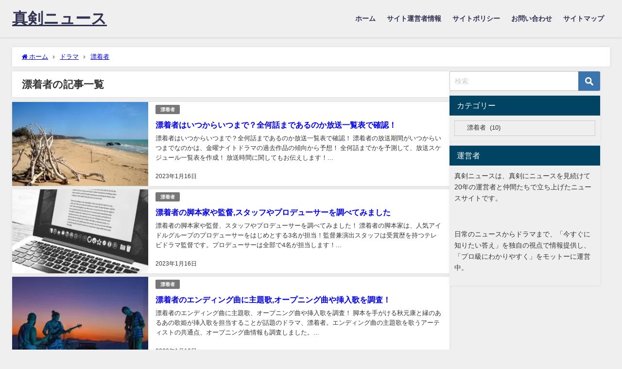

--- FILE ---
content_type: text/html; charset=UTF-8
request_url: https://oh-hama.com/drama/hyouchakusha/
body_size: 17070
content:
<!DOCTYPE html>
<html lang="ja">
<head>
<meta charset="utf-8">
<meta http-equiv="X-UA-Compatible" content="IE=edge">
<meta name="viewport" content="width=device-width, initial-scale=1" />
<title>漂着者</title>
<meta name="description" content="">
<link rel="canonical" href="https://oh-hama.com/drama/hyouchakusha/">
<link rel="shortcut icon" href="https://oh-hama.com/wp-content/uploads/2021/07/oh-hama.com-32.jpg">
<!--[if IE]>
		<link rel="shortcut icon" href="">
<![endif]-->
<link rel="apple-touch-icon" href="https://oh-hama.com/wp-content/uploads/2021/07/oh-hama.com-144.jpg" />
<!-- Manifest added by SuperPWA - Progressive Web Apps Plugin For WordPress -->
<link rel="manifest" href="/superpwa-manifest.json">
<link rel="prefetch" href="/superpwa-manifest.json">
<meta name="theme-color" content="#D5E0EB">
<!-- / SuperPWA.com -->
<meta name='robots' content='max-image-preview, noindex' />
<link rel='dns-prefetch' href='//cdnjs.cloudflare.com' />
<link rel='dns-prefetch' href='//s.w.org' />
<link rel="alternate" type="application/rss+xml" title="真剣ニュース &raquo; フィード" href="https://oh-hama.com/feed/" />
<link rel="alternate" type="application/rss+xml" title="真剣ニュース &raquo; コメントフィード" href="https://oh-hama.com/comments/feed/" />
<link rel="alternate" type="application/rss+xml" title="真剣ニュース &raquo; 漂着者 カテゴリーのフィード" href="https://oh-hama.com/drama/hyouchakusha/feed/" />
<!-- oh-hama.com is managing ads with Advanced Ads 1.46.0 --><!--noptimize--><script id="advads-ready">
			window.advanced_ads_ready=function(e,a){a=a||"complete";var d=function(e){return"interactive"===a?"loading"!==e:"complete"===e};d(document.readyState)?e():document.addEventListener("readystatechange",(function(a){d(a.target.readyState)&&e()}),{once:"interactive"===a})},window.advanced_ads_ready_queue=window.advanced_ads_ready_queue||[];		</script>
		<!--/noptimize--><link rel='stylesheet'   href='https://oh-hama.com/wp-includes/css/dist/block-library/style.min.css?ver=5.8.12&#038;theme=6.0.50'  media='all'>
<style id='rinkerg-gutenberg-rinker-style-inline-css' type='text/css'>
.wp-block-create-block-block{background-color:#21759b;color:#fff;padding:2px}

</style>
<style id='global-styles-inline-css' type='text/css'>
body{--wp--preset--color--black: #000;--wp--preset--color--cyan-bluish-gray: #abb8c3;--wp--preset--color--white: #fff;--wp--preset--color--pale-pink: #f78da7;--wp--preset--color--vivid-red: #cf2e2e;--wp--preset--color--luminous-vivid-orange: #ff6900;--wp--preset--color--luminous-vivid-amber: #fcb900;--wp--preset--color--light-green-cyan: #7bdcb5;--wp--preset--color--vivid-green-cyan: #00d084;--wp--preset--color--pale-cyan-blue: #8ed1fc;--wp--preset--color--vivid-cyan-blue: #0693e3;--wp--preset--color--vivid-purple: #9b51e0;--wp--preset--color--light-blue: #70b8f1;--wp--preset--color--light-red: #ff8178;--wp--preset--color--light-green: #2ac113;--wp--preset--color--light-yellow: #ffe822;--wp--preset--color--light-orange: #ffa30d;--wp--preset--color--blue: #00f;--wp--preset--color--red: #f00;--wp--preset--color--purple: #674970;--wp--preset--color--gray: #ccc;--wp--preset--gradient--vivid-cyan-blue-to-vivid-purple: linear-gradient(135deg,rgba(6,147,227,1) 0%,rgb(155,81,224) 100%);--wp--preset--gradient--light-green-cyan-to-vivid-green-cyan: linear-gradient(135deg,rgb(122,220,180) 0%,rgb(0,208,130) 100%);--wp--preset--gradient--luminous-vivid-amber-to-luminous-vivid-orange: linear-gradient(135deg,rgba(252,185,0,1) 0%,rgba(255,105,0,1) 100%);--wp--preset--gradient--luminous-vivid-orange-to-vivid-red: linear-gradient(135deg,rgba(255,105,0,1) 0%,rgb(207,46,46) 100%);--wp--preset--gradient--very-light-gray-to-cyan-bluish-gray: linear-gradient(135deg,rgb(238,238,238) 0%,rgb(169,184,195) 100%);--wp--preset--gradient--cool-to-warm-spectrum: linear-gradient(135deg,rgb(74,234,220) 0%,rgb(151,120,209) 20%,rgb(207,42,186) 40%,rgb(238,44,130) 60%,rgb(251,105,98) 80%,rgb(254,248,76) 100%);--wp--preset--gradient--blush-light-purple: linear-gradient(135deg,rgb(255,206,236) 0%,rgb(152,150,240) 100%);--wp--preset--gradient--blush-bordeaux: linear-gradient(135deg,rgb(254,205,165) 0%,rgb(254,45,45) 50%,rgb(107,0,62) 100%);--wp--preset--gradient--luminous-dusk: linear-gradient(135deg,rgb(255,203,112) 0%,rgb(199,81,192) 50%,rgb(65,88,208) 100%);--wp--preset--gradient--pale-ocean: linear-gradient(135deg,rgb(255,245,203) 0%,rgb(182,227,212) 50%,rgb(51,167,181) 100%);--wp--preset--gradient--electric-grass: linear-gradient(135deg,rgb(202,248,128) 0%,rgb(113,206,126) 100%);--wp--preset--gradient--midnight: linear-gradient(135deg,rgb(2,3,129) 0%,rgb(40,116,252) 100%);--wp--preset--font-size--small: 13px;--wp--preset--font-size--normal: 16px;--wp--preset--font-size--medium: 20px;--wp--preset--font-size--large: 36px;--wp--preset--font-size--huge: 42px;}.has-black-color{color: var(--wp--preset--color--black) !important;}.has-cyan-bluish-gray-color{color: var(--wp--preset--color--cyan-bluish-gray) !important;}.has-white-color{color: var(--wp--preset--color--white) !important;}.has-pale-pink-color{color: var(--wp--preset--color--pale-pink) !important;}.has-vivid-red-color{color: var(--wp--preset--color--vivid-red) !important;}.has-luminous-vivid-orange-color{color: var(--wp--preset--color--luminous-vivid-orange) !important;}.has-luminous-vivid-amber-color{color: var(--wp--preset--color--luminous-vivid-amber) !important;}.has-light-green-cyan-color{color: var(--wp--preset--color--light-green-cyan) !important;}.has-vivid-green-cyan-color{color: var(--wp--preset--color--vivid-green-cyan) !important;}.has-pale-cyan-blue-color{color: var(--wp--preset--color--pale-cyan-blue) !important;}.has-vivid-cyan-blue-color{color: var(--wp--preset--color--vivid-cyan-blue) !important;}.has-vivid-purple-color{color: var(--wp--preset--color--vivid-purple) !important;}.has-light-blue-color{color: var(--wp--preset--color--light-blue) !important;}.has-light-red-color{color: var(--wp--preset--color--light-red) !important;}.has-light-green-color{color: var(--wp--preset--color--light-green) !important;}.has-light-yellow-color{color: var(--wp--preset--color--light-yellow) !important;}.has-light-orange-color{color: var(--wp--preset--color--light-orange) !important;}.has-blue-color{color: var(--wp--preset--color--blue) !important;}.has-red-color{color: var(--wp--preset--color--red) !important;}.has-purple-color{color: var(--wp--preset--color--purple) !important;}.has-gray-color{color: var(--wp--preset--color--gray) !important;}.has-black-background-color{background-color: var(--wp--preset--color--black) !important;}.has-cyan-bluish-gray-background-color{background-color: var(--wp--preset--color--cyan-bluish-gray) !important;}.has-white-background-color{background-color: var(--wp--preset--color--white) !important;}.has-pale-pink-background-color{background-color: var(--wp--preset--color--pale-pink) !important;}.has-vivid-red-background-color{background-color: var(--wp--preset--color--vivid-red) !important;}.has-luminous-vivid-orange-background-color{background-color: var(--wp--preset--color--luminous-vivid-orange) !important;}.has-luminous-vivid-amber-background-color{background-color: var(--wp--preset--color--luminous-vivid-amber) !important;}.has-light-green-cyan-background-color{background-color: var(--wp--preset--color--light-green-cyan) !important;}.has-vivid-green-cyan-background-color{background-color: var(--wp--preset--color--vivid-green-cyan) !important;}.has-pale-cyan-blue-background-color{background-color: var(--wp--preset--color--pale-cyan-blue) !important;}.has-vivid-cyan-blue-background-color{background-color: var(--wp--preset--color--vivid-cyan-blue) !important;}.has-vivid-purple-background-color{background-color: var(--wp--preset--color--vivid-purple) !important;}.has-light-blue-background-color{background-color: var(--wp--preset--color--light-blue) !important;}.has-light-red-background-color{background-color: var(--wp--preset--color--light-red) !important;}.has-light-green-background-color{background-color: var(--wp--preset--color--light-green) !important;}.has-light-yellow-background-color{background-color: var(--wp--preset--color--light-yellow) !important;}.has-light-orange-background-color{background-color: var(--wp--preset--color--light-orange) !important;}.has-blue-background-color{background-color: var(--wp--preset--color--blue) !important;}.has-red-background-color{background-color: var(--wp--preset--color--red) !important;}.has-purple-background-color{background-color: var(--wp--preset--color--purple) !important;}.has-gray-background-color{background-color: var(--wp--preset--color--gray) !important;}.has-vivid-cyan-blue-to-vivid-purple-gradient-background{background: var(--wp--preset--gradient--vivid-cyan-blue-to-vivid-purple) !important;}.has-light-green-cyan-to-vivid-green-cyan-gradient-background{background: var(--wp--preset--gradient--light-green-cyan-to-vivid-green-cyan) !important;}.has-luminous-vivid-amber-to-luminous-vivid-orange-gradient-background{background: var(--wp--preset--gradient--luminous-vivid-amber-to-luminous-vivid-orange) !important;}.has-luminous-vivid-orange-to-vivid-red-gradient-background{background: var(--wp--preset--gradient--luminous-vivid-orange-to-vivid-red) !important;}.has-very-light-gray-to-cyan-bluish-gray-gradient-background{background: var(--wp--preset--gradient--very-light-gray-to-cyan-bluish-gray) !important;}.has-cool-to-warm-spectrum-gradient-background{background: var(--wp--preset--gradient--cool-to-warm-spectrum) !important;}.has-blush-light-purple-gradient-background{background: var(--wp--preset--gradient--blush-light-purple) !important;}.has-blush-bordeaux-gradient-background{background: var(--wp--preset--gradient--blush-bordeaux) !important;}.has-luminous-dusk-gradient-background{background: var(--wp--preset--gradient--luminous-dusk) !important;}.has-pale-ocean-gradient-background{background: var(--wp--preset--gradient--pale-ocean) !important;}.has-electric-grass-gradient-background{background: var(--wp--preset--gradient--electric-grass) !important;}.has-midnight-gradient-background{background: var(--wp--preset--gradient--midnight) !important;}.has-small-font-size{font-size: var(--wp--preset--font-size--small) !important;}.has-normal-font-size{font-size: var(--wp--preset--font-size--normal) !important;}.has-medium-font-size{font-size: var(--wp--preset--font-size--medium) !important;}.has-large-font-size{font-size: var(--wp--preset--font-size--large) !important;}.has-huge-font-size{font-size: var(--wp--preset--font-size--huge) !important;}
</style>
<style id='toc-screen-inline-css' type='text/css'>
div#toc_container ul li {font-size: 90%;}
</style>
<link rel='stylesheet'   href='https://oh-hama.com/wp-content/plugins/wordpress-popular-posts/assets/css/wpp.css?ver=6.3.2&#038;theme=6.0.50'  media='all'>
<link rel='stylesheet'   href='https://oh-hama.com/wp-content/themes/diver/css/style.min.css?ver=5.8.12&#038;theme=6.0.50'  media='all'>
<link rel='stylesheet'   href='https://oh-hama.com/wp-content/themes/diver/style.css?theme=6.0.50'  media='all'>
<style id='rocket-lazyload-inline-css' type='text/css'>
.rll-youtube-player{position:relative;padding-bottom:56.23%;height:0;overflow:hidden;max-width:100%;}.rll-youtube-player iframe{position:absolute;top:0;left:0;width:100%;height:100%;z-index:100;background:0 0}.rll-youtube-player img{bottom:0;display:block;left:0;margin:auto;max-width:100%;width:100%;position:absolute;right:0;top:0;border:none;height:auto;cursor:pointer;-webkit-transition:.4s all;-moz-transition:.4s all;transition:.4s all}.rll-youtube-player img:hover{-webkit-filter:brightness(75%)}.rll-youtube-player .play{height:72px;width:72px;left:50%;top:50%;margin-left:-36px;margin-top:-36px;position:absolute;background:url(https://oh-hama.com/wp-content/plugins/rocket-lazy-load/assets/img/youtube.png) no-repeat;cursor:pointer}.wp-has-aspect-ratio .rll-youtube-player{position:absolute;padding-bottom:0;width:100%;height:100%;top:0;bottom:0;left:0;right:0}
</style>
<script src='https://oh-hama.com/wp-includes/js/jquery/jquery.min.js?ver=3.6.0&#038;theme=6.0.50' id='jquery-core-js'></script>
<script defer type='application/json' id='wpp-json'>
{"sampling_active":0,"sampling_rate":100,"ajax_url":"https:\/\/oh-hama.com\/wp-json\/wordpress-popular-posts\/v1\/popular-posts","api_url":"https:\/\/oh-hama.com\/wp-json\/wordpress-popular-posts","ID":0,"token":"842ea9d4cb","lang":0,"debug":0}
</script>
<script defer src='https://oh-hama.com/wp-content/plugins/wordpress-popular-posts/assets/js/wpp.min.js?ver=6.3.2&#038;theme=6.0.50' id='wpp-js-js'></script>
<link rel="https://api.w.org/" href="https://oh-hama.com/wp-json/" /><link rel="alternate" type="application/json" href="https://oh-hama.com/wp-json/wp/v2/categories/147" /><link rel="EditURI" type="application/rsd+xml" title="RSD" href="https://oh-hama.com/xmlrpc.php?rsd" />
<link rel="wlwmanifest" type="application/wlwmanifest+xml" href="https://oh-hama.com/wp-includes/wlwmanifest.xml" /> 
<meta name="generator" content="WordPress 5.8.12" />
<style>

	/* write your CSS code here */
	
@media screen and (max-width:640px){
.post-cat{
	display:none !important;
}
}
	
</style>
<style>

	/* write your CSS code here */

@media only screen and (max-width:767px){.youtube-container iframe{position:absolute;top:0;right:0;width:100% !important;height:100% !important}.youtube-container{position:relative;width:100%;padding-top:0%}}
</style>
            <style id="wpp-loading-animation-styles">@-webkit-keyframes bgslide{from{background-position-x:0}to{background-position-x:-200%}}@keyframes bgslide{from{background-position-x:0}to{background-position-x:-200%}}.wpp-widget-placeholder,.wpp-widget-block-placeholder,.wpp-shortcode-placeholder{margin:0 auto;width:60px;height:3px;background:#dd3737;background:linear-gradient(90deg,#dd3737 0%,#571313 10%,#dd3737 100%);background-size:200% auto;border-radius:3px;-webkit-animation:bgslide 1s infinite linear;animation:bgslide 1s infinite linear}</style>
            <style>
.yyi-rinker-images {
    display: flex;
    justify-content: center;
    align-items: center;
    position: relative;

}
div.yyi-rinker-image img.yyi-rinker-main-img.hidden {
    display: none;
}

.yyi-rinker-images-arrow {
    cursor: pointer;
    position: absolute;
    top: 50%;
    display: block;
    margin-top: -11px;
    opacity: 0.6;
    width: 22px;
}

.yyi-rinker-images-arrow-left{
    left: -10px;
}
.yyi-rinker-images-arrow-right{
    right: -10px;
}

.yyi-rinker-images-arrow-left.hidden {
    display: none;
}

.yyi-rinker-images-arrow-right.hidden {
    display: none;
}
div.yyi-rinker-contents.yyi-rinker-design-tate  div.yyi-rinker-box{
    flex-direction: column;
}

div.yyi-rinker-contents.yyi-rinker-design-slim div.yyi-rinker-box .yyi-rinker-links {
    flex-direction: column;
}

div.yyi-rinker-contents.yyi-rinker-design-slim div.yyi-rinker-info {
    width: 100%;
}

div.yyi-rinker-contents.yyi-rinker-design-slim .yyi-rinker-title {
    text-align: center;
}

div.yyi-rinker-contents.yyi-rinker-design-slim .yyi-rinker-links {
    text-align: center;
}
div.yyi-rinker-contents.yyi-rinker-design-slim .yyi-rinker-image {
    margin: auto;
}

div.yyi-rinker-contents.yyi-rinker-design-slim div.yyi-rinker-info ul.yyi-rinker-links li {
	align-self: stretch;
}
div.yyi-rinker-contents.yyi-rinker-design-slim div.yyi-rinker-box div.yyi-rinker-info {
	padding: 0;
}
div.yyi-rinker-contents.yyi-rinker-design-slim div.yyi-rinker-box {
	flex-direction: column;
	padding: 14px 5px 0;
}

.yyi-rinker-design-slim div.yyi-rinker-box div.yyi-rinker-info {
	text-align: center;
}

.yyi-rinker-design-slim div.price-box span.price {
	display: block;
}

div.yyi-rinker-contents.yyi-rinker-design-slim div.yyi-rinker-info div.yyi-rinker-title a{
	font-size:16px;
}

div.yyi-rinker-contents.yyi-rinker-design-slim ul.yyi-rinker-links li.amazonkindlelink:before,  div.yyi-rinker-contents.yyi-rinker-design-slim ul.yyi-rinker-links li.amazonlink:before,  div.yyi-rinker-contents.yyi-rinker-design-slim ul.yyi-rinker-links li.rakutenlink:before,  div.yyi-rinker-contents.yyi-rinker-design-slim ul.yyi-rinker-links li.yahoolink:before {
	font-size:12px;
}

div.yyi-rinker-contents.yyi-rinker-design-slim ul.yyi-rinker-links li a {
	font-size: 13px;
}
.entry-content ul.yyi-rinker-links li {
	padding: 0;
}

div.yyi-rinker-contents .yyi-rinker-attention.attention_desing_right_ribbon {
    width: 89px;
    height: 91px;
    position: absolute;
    top: -1px;
    right: -1px;
    left: auto;
    overflow: hidden;
}

div.yyi-rinker-contents .yyi-rinker-attention.attention_desing_right_ribbon span {
    display: inline-block;
    width: 146px;
    position: absolute;
    padding: 4px 0;
    left: -13px;
    top: 12px;
    text-align: center;
    font-size: 12px;
    line-height: 24px;
    -webkit-transform: rotate(45deg);
    transform: rotate(45deg);
    box-shadow: 0 1px 3px rgba(0, 0, 0, 0.2);
}

div.yyi-rinker-contents .yyi-rinker-attention.attention_desing_right_ribbon {
    background: none;
}
.yyi-rinker-attention.attention_desing_right_ribbon .yyi-rinker-attention-after,
.yyi-rinker-attention.attention_desing_right_ribbon .yyi-rinker-attention-before{
display:none;
}
div.yyi-rinker-use-right_ribbon div.yyi-rinker-title {
    margin-right: 2rem;
}

				</style>    <meta name="google-site-verification" content="AoMj7JYJ5a2KcjZkoxk7YC1eRqM4x-nU1uMAe1sd8J0" />
    <!-- Google Tag Manager -->
<script>setTimeout(function(){(function(w,d,s,l,i){w[l]=w[l]||[];w[l].push({'gtm.start':
new Date().getTime(),event:'gtm.js'});var f=d.getElementsByTagName(s)[0],
j=d.createElement(s),dl=l!='dataLayer'?'&l='+l:'';j.async=true;j.src=
'https://www.googletagmanager.com/gtm.js?id='+i+dl;f.parentNode.insertBefore(j,f);
})(window,document,'script','dataLayer','GTM-W3ZCVX4')},4000);</script>
<!-- End Google Tag Manager -->



<meta name="p:domain_verify" content="3c42c7d0d2131b5c1c3583d0d3109b03"/><script type="application/ld+json" class="json-ld">[]</script>
<style>body{background-image:url('');}</style> <style> #onlynav ul ul,#nav_fixed #nav ul ul,.header-logo #nav ul ul {visibility:hidden;opacity:0;transition:.2s ease-in-out;transform:translateY(10px);}#onlynav ul ul ul,#nav_fixed #nav ul ul ul,.header-logo #nav ul ul ul {transform:translateX(-20px) translateY(0);}#onlynav ul li:hover > ul,#nav_fixed #nav ul li:hover > ul,.header-logo #nav ul li:hover > ul{visibility:visible;opacity:1;transform:translateY(0);}#onlynav ul ul li:hover > ul,#nav_fixed #nav ul ul li:hover > ul,.header-logo #nav ul ul li:hover > ul{transform:translateX(0) translateY(0);}</style>        <style>
	        .catpage_content_wrap .catpage_inner_content{
	        	width: 100%;
	        	float: none;
	        }
        </style>
    <style>body{background-color:#efefef;color:#333333;}:where(a){color:#1b73e7;}:where(a):hover{color:#1b73e7}:where(.content){color:#000;}:where(.content) a{color:#1b73e7;}:where(.content) a:hover{color:#1b73e7;}.header-wrap,#header ul.sub-menu, #header ul.children,#scrollnav,.description_sp{background:#efefef;color:#333333}.header-wrap a,#scrollnav a,div.logo_title{color:#333355;}.header-wrap a:hover,div.logo_title:hover{color:#6495ED}.drawer-nav-btn span{background-color:#333355;}.drawer-nav-btn:before,.drawer-nav-btn:after {border-color:#333355;}#scrollnav ul li a{background:rgba(255,255,255,.8);color:#505050}.header_small_menu{background:#efefef;color:#000000}.header_small_menu a{color:#fff}.header_small_menu a:hover{color:#1b73e7}#nav_fixed.fixed, #nav_fixed #nav ul ul{background:#ffffff;color:#333333}#nav_fixed.fixed a,#nav_fixed .logo_title{color:#333355}#nav_fixed.fixed a:hover{color:#1b73e7}#nav_fixed .drawer-nav-btn:before,#nav_fixed .drawer-nav-btn:after{border-color:#333355;}#nav_fixed .drawer-nav-btn span{background-color:#333355;}#onlynav{background:#fff;color:#333}#onlynav ul li a{color:#333}#onlynav ul ul.sub-menu{background:#fff}#onlynav div > ul > li > a:before{border-color:#333}#onlynav ul > li:hover > a:hover,#onlynav ul>li:hover>a,#onlynav ul>li:hover li:hover>a,#onlynav ul li:hover ul li ul li:hover > a{background:#5d8ac1;color:#fff}#onlynav ul li ul li ul:before{border-left-color:#fff}#onlynav ul li:last-child ul li ul:before{border-right-color:#fff}#bigfooter{background:#fff;color:#333333}#bigfooter a{color:#333355}#bigfooter a:hover{color:#1b73e7}#footer{background:#efefef;color:#0a0a0a}#footer a{color:#333355}#footer a:hover{color:#1b73e7}#sidebar .widget{background:#efefef;color:#333;}#sidebar .widget a{color:#333355;}#sidebar .widget a:hover{color:#1b73e7;}.post-box-contents,#main-wrap #pickup_posts_container img,.hentry, #single-main .post-sub,.navigation,.single_thumbnail,.in_loop,#breadcrumb,.pickup-cat-list,.maintop-widget, .mainbottom-widget,#share_plz,.sticky-post-box,.catpage_content_wrap,.cat-post-main{background:#fff;}.post-box{border-color:#eee;}.drawer_content_title,.searchbox_content_title{background:#eee;color:#333;}.drawer-nav,#header_search{background:#fff}.drawer-nav,.drawer-nav a,#header_search,#header_search a{color:#000}#footer_sticky_menu{background:rgba(255,255,255,.8)}.footermenu_col{background:rgba(255,255,255,.8);color:#333;}a.page-numbers{background:#7a7a7a;color:#fff;}.pagination .current{background:#2e6b8c;color:#fff;}</style><style>@media screen and (min-width:1201px){#main-wrap,.header-wrap .header-logo,.header_small_content,.bigfooter_wrap,.footer_content,.container_top_widget,.container_bottom_widget{width:1230px;}}@media screen and (max-width:1200px){ #main-wrap,.header-wrap .header-logo, .header_small_content, .bigfooter_wrap,.footer_content, .container_top_widget, .container_bottom_widget{width:96%;}}@media screen and (max-width:768px){#main-wrap,.header-wrap .header-logo,.header_small_content,.bigfooter_wrap,.footer_content,.container_top_widget,.container_bottom_widget{width:100%;}}@media screen and (min-width:960px){#sidebar {width:310px;}}</style><style type="text/css" id="diver-custom-heading-css">.content h2:where(:not([class])),:where(.is-editor-blocks) :where(.content) h2:not(.sc_heading){color:#fff;background-color:#607d8b;text-align:left;border-radius:5px;}.content h3:where(:not([class])),:where(.is-editor-blocks) :where(.content) h3:not(.sc_heading){color:#000;background-color:#000;text-align:left;border-bottom:2px solid #000;background:transparent;padding-left:0px;padding-right:0px;}.content h4:where(:not([class])),:where(.is-editor-blocks) :where(.content) h4:not(.sc_heading){color:#000;background-color:#000;text-align:left;background:transparent;display:flex;align-items:center;padding:0px;}.content h4:where(:not([class])):before,:where(.is-editor-blocks) :where(.content) h4:not(.sc_heading):before{content:"";width:.6em;height:.6em;margin-right:.6em;background-color:#000;transform:rotate(45deg);}.content h5:where(:not([class])),:where(.is-editor-blocks) :where(.content) h5:not(.sc_heading){color:#000;}</style><style type="text/css">.broken_link, a.broken_link {
	text-decoration: line-through;
}</style><style>

</style>
		<style type="text/css" id="wp-custom-css">
			/* PCサイズのアドセンスの高さ指定 */
.adsense-wrapper {
        min-height: 220px;        
        margin-top: 50px;
        margin-bottom: 20px;
          overflow: hidden;
}
/* SPサイズのアドセンスの高さ指定 */
@media (max-width: 768px){
        .adsense-wrapper {
                min-height: 350px;        
                margin-top: 40px;
        　　　　margin-bottom: 10px;
　　　　　　　　overflow: hidden;
        }
}

body {
  padding: 0 !important;  /* 「アンカー広告」がページを押し下げないように指定 */
}


/* アンカー広告範囲の固定*/
.footer_sticky_menu {
                    width: 388px !important;
             height: 100px !important;
                   max-width: 388px !important;
             max-height: 100px !important;
   line-height: 1 !important;
        }
[data-scrolled=false] 
#footer_sticky_menu{bottom: 0;}
/* アンカー広告*/
/* チェックリストを非表示 */
#footer_sticky_menu-close{
    display: none;
  }        
/* footer_sticky_menu-closeチェックが押されたときに.footer_sticky_menuに追記*/
#footer_sticky_menu-close:checked + .footer_sticky_menu{
    display: none ;
  }        
.ad-icon-close {
        display: inline-block;
   color: #8d9399;/*#bcc4cc #5F6367*/
   font-size: 30px;
   position: absolute;
   top: -29.2px; left: 18.5px;
        z-index:10000;
}
.ad-contents{
   width: 388px !important;
   height: 100px !important;
        max-width: 388px !important;
   max-height: 100px !important;
}		</style>
		<noscript><style id="rocket-lazyload-nojs-css">.rll-youtube-player, [data-lazy-src]{display:none !important;}</style></noscript>


</head>
<body itemscope="itemscope" itemtype="http://schema.org/WebPage" class="archive category category-hyouchakusha category-147 wp-embed-responsive is-editor-blocks l-sidebar-right aa-prefix-advads-">

<div id="container">
<!-- header -->
	<!-- lpページでは表示しない -->
	<div id="header" class="clearfix">
					<header class="header-wrap" role="banner" itemscope="itemscope" itemtype="http://schema.org/WPHeader">
		
			<div class="header-logo clearfix">
				

				<!-- /Navigation -->

								<div id="logo">
										<a href="https://oh-hama.com/">
													<div class="logo_title">真剣ニュース</div>
											</a>
				</div>
									<nav id="nav" role="navigation" itemscope="itemscope" itemtype="http://scheme.org/SiteNavigationElement">
						<div class="menu-%e3%83%98%e3%83%83%e3%83%80%e3%83%bc-container"><ul id="mainnavul" class="menu"><li id="menu-item-1427" class="menu-item menu-item-type-custom menu-item-object-custom menu-item-home menu-item-1427"><a href="https://oh-hama.com">ホーム</a></li>
<li id="menu-item-49957" class="menu-item menu-item-type-post_type menu-item-object-page menu-item-49957"><a href="https://oh-hama.com/siteoperator/">サイト運営者情報</a></li>
<li id="menu-item-49864" class="menu-item menu-item-type-post_type menu-item-object-page menu-item-privacy-policy menu-item-49864"><a href="https://oh-hama.com/sitepolicy/">サイトポリシー</a></li>
<li id="menu-item-2094" class="menu-item menu-item-type-post_type menu-item-object-page menu-item-2094"><a href="https://oh-hama.com/contact/">お問い合わせ</a></li>
<li id="menu-item-2093" class="menu-item menu-item-type-post_type menu-item-object-page menu-item-2093"><a href="https://oh-hama.com/sitemap/">サイトマップ</a></li>
</ul></div>					</nav>
							</div>
		</header>
		<nav id="scrollnav" role="navigation" itemscope="itemscope" itemtype="http://scheme.org/SiteNavigationElement">
					</nav>
									</div>
	<div class="d_sp">
		</div>
	
	<div id="main-wrap">
	<div id="breadcrumb"><ul itemscope itemtype="http://schema.org/BreadcrumbList"><li itemprop="itemListElement" itemscope itemtype="http://schema.org/ListItem"><a href="https://oh-hama.com/" itemprop="item"><span itemprop="name"><i class="fa fa-home" aria-hidden="true"></i> ホーム</span></a><meta itemprop="position" content="1" /></li><li itemprop="itemListElement" itemscope itemtype="http://schema.org/ListItem"><a href="https://oh-hama.com/drama/" itemprop="item"><span itemprop="name">ドラマ</span></a><meta itemprop="position" content="2" /></li><li itemprop="itemListElement" itemscope itemtype="http://schema.org/ListItem"><a href="https://oh-hama.com/drama/hyouchakusha/" itemprop="item"><span itemprop="name">漂着者</span></a><meta itemprop="position" content="3" /></li></ul></div>		<div class="l-main-container">
		<!-- main -->
		<main id="main" style="margin-right:-330px;padding-right:330px;" role="main">
						<div class="wrap-post-title">漂着者の記事一覧</div>

			<section class="wrap-post-box">
					<article class="post-box post-1" role="article">
				<div class="post-box-contents clearfix" data-href="https://oh-hama.com/hyouchakusha-how-many-episodes/">
				<figure class="post_thumbnail post-box-thumbnail">
												<div class="post_thumbnail_wrap post-box-thumbnail__wrap">
								<img src="data:image/svg+xml,%3Csvg%20xmlns='http://www.w3.org/2000/svg'%20viewBox='0%200%20300%20225'%3E%3C/svg%3E" width="300" height="225" alt="漂着者はいつからいつまで？全何話まであるのか放送一覧表で確認！" data-lazy-src="https://oh-hama.com/wp-content/uploads/2021/07/漂着者はいつからいつまで？全何話まであるのか放送一覧表で確認！1-300x225.jpg"><noscript><img src="https://oh-hama.com/wp-content/uploads/2021/07/漂着者はいつからいつまで？全何話まであるのか放送一覧表で確認！1-300x225.jpg" width="300" height="225" alt="漂着者はいつからいつまで？全何話まであるのか放送一覧表で確認！"></noscript>
														</div>
										</figure>
					<section class="post-meta-all">
											<div class="post-cat" style="background:"><a href="https://oh-hama.com/drama/hyouchakusha/" rel="category tag">漂着者</a></div>
																		<div class="post-title">
								<a href="https://oh-hama.com/hyouchakusha-how-many-episodes/" title="漂着者はいつからいつまで？全何話まであるのか放送一覧表で確認！" rel="bookmark">漂着者はいつからいつまで？全何話まであるのか放送一覧表で確認！</a>
						</div>
													<time class="post-date" datetime="2023-01-16">
							2023年1月16日	
							</time>
												<div class="post-substr">
															漂着者はいつからいつまで？全何話まであるのか放送一覧表で確認！ 漂着者の放送期間がいつからいつまでなのかは、金曜ナイトドラマの過去作品の傾向から予想！ 全何話までかを予測して、放送スケジュール一覧表を作成！ 放送時間に関してもお伝えします！...													</div>
											</section>
				</div>
			</article>
												<article class="post-box post-2" role="article">
				<div class="post-box-contents clearfix" data-href="https://oh-hama.com/hyouchakusha-script/">
				<figure class="post_thumbnail post-box-thumbnail">
												<div class="post_thumbnail_wrap post-box-thumbnail__wrap">
								<img src="data:image/svg+xml,%3Csvg%20xmlns='http://www.w3.org/2000/svg'%20viewBox='0%200%20300%20225'%3E%3C/svg%3E" width="300" height="225" alt="漂着者の脚本家や監督,スタッフやプロデューサーを調べてみました" data-lazy-src="https://oh-hama.com/wp-content/uploads/2021/07/漂着者の脚本家や監督スタッフやプロデューサーを調べてみました4-300x225.jpg"><noscript><img src="https://oh-hama.com/wp-content/uploads/2021/07/漂着者の脚本家や監督スタッフやプロデューサーを調べてみました4-300x225.jpg" width="300" height="225" alt="漂着者の脚本家や監督,スタッフやプロデューサーを調べてみました"></noscript>
														</div>
										</figure>
					<section class="post-meta-all">
											<div class="post-cat" style="background:"><a href="https://oh-hama.com/drama/hyouchakusha/" rel="category tag">漂着者</a></div>
																		<div class="post-title">
								<a href="https://oh-hama.com/hyouchakusha-script/" title="漂着者の脚本家や監督,スタッフやプロデューサーを調べてみました" rel="bookmark">漂着者の脚本家や監督,スタッフやプロデューサーを調べてみました</a>
						</div>
													<time class="post-date" datetime="2023-01-16">
							2023年1月16日	
							</time>
												<div class="post-substr">
															漂着者の脚本家や監督、スタッフやプロデューサーを調べてみました！ 漂着者の脚本家は、人気アイドルグループのプロデューサーをはじめとする3名が担当！監督兼演出スタッフは受賞歴を持つテレビドラマ監督です。プロデューサーは全部で4名が担当します！...													</div>
											</section>
				</div>
			</article>
												<article class="post-box post-3" role="article">
				<div class="post-box-contents clearfix" data-href="https://oh-hama.com/hyouchakusha-songs/">
				<figure class="post_thumbnail post-box-thumbnail">
												<div class="post_thumbnail_wrap post-box-thumbnail__wrap">
								<img src="data:image/svg+xml,%3Csvg%20xmlns='http://www.w3.org/2000/svg'%20viewBox='0%200%20300%20225'%3E%3C/svg%3E" width="300" height="225" alt="漂着者のエンディング曲に主題歌,オープニング曲や挿入歌を調査！" data-lazy-src="https://oh-hama.com/wp-content/uploads/2021/07/漂着者のエンディング曲に主題歌オープニング曲や挿入歌を調査！1-300x225.jpg"><noscript><img src="https://oh-hama.com/wp-content/uploads/2021/07/漂着者のエンディング曲に主題歌オープニング曲や挿入歌を調査！1-300x225.jpg" width="300" height="225" alt="漂着者のエンディング曲に主題歌,オープニング曲や挿入歌を調査！"></noscript>
														</div>
										</figure>
					<section class="post-meta-all">
											<div class="post-cat" style="background:"><a href="https://oh-hama.com/drama/hyouchakusha/" rel="category tag">漂着者</a></div>
																		<div class="post-title">
								<a href="https://oh-hama.com/hyouchakusha-songs/" title="漂着者のエンディング曲に主題歌,オープニング曲や挿入歌を調査！" rel="bookmark">漂着者のエンディング曲に主題歌,オープニング曲や挿入歌を調査！</a>
						</div>
													<time class="post-date" datetime="2023-01-16">
							2023年1月16日	
							</time>
												<div class="post-substr">
															漂着者のエンディング曲に主題歌、オープニング曲や挿入歌を調査！ 脚本を手がける秋元康と縁のあるあの歌姫が挿入歌を担当することが話題のドラマ、漂着者。エンディング曲の主題歌を歌うアーティストの共通点、オープニング曲情報も調査しました。...													</div>
											</section>
				</div>
			</article>
												<article class="post-box post-4" role="article">
				<div class="post-box-contents clearfix" data-href="https://oh-hama.com/hyouchakusha-original-spoilers/">
				<figure class="post_thumbnail post-box-thumbnail">
												<div class="post_thumbnail_wrap post-box-thumbnail__wrap">
								<img src="data:image/svg+xml,%3Csvg%20xmlns='http://www.w3.org/2000/svg'%20viewBox='0%200%20300%20225'%3E%3C/svg%3E" width="300" height="225" alt="漂着者の原作は小説や漫画？元ネタや似てる作品はあるか調べてみた" data-lazy-src="https://oh-hama.com/wp-content/uploads/2021/07/漂着者の原作は小説や漫画？元ネタや似てる作品はあるか調べてみた1-300x225.jpg"><noscript><img src="https://oh-hama.com/wp-content/uploads/2021/07/漂着者の原作は小説や漫画？元ネタや似てる作品はあるか調べてみた1-300x225.jpg" width="300" height="225" alt="漂着者の原作は小説や漫画？元ネタや似てる作品はあるか調べてみた"></noscript>
														</div>
										</figure>
					<section class="post-meta-all">
											<div class="post-cat" style="background:"><a href="https://oh-hama.com/drama/hyouchakusha/" rel="category tag">漂着者</a></div>
																		<div class="post-title">
								<a href="https://oh-hama.com/hyouchakusha-original-spoilers/" title="漂着者の原作は小説や漫画？元ネタや似てる作品はあるか調べてみた" rel="bookmark">漂着者の原作は小説や漫画？元ネタや似てる作品はあるか調べてみた</a>
						</div>
													<time class="post-date" datetime="2023-01-16">
							2023年1月16日	
							</time>
												<div class="post-substr">
															漂着者の原作は小説や漫画？元ネタや似てる作品はあるか調べてみた！ 漂着者には、原作や元ネタとなった漫画などはないようです。 主人公の男がヘミングウェイの小説のセリフを発しますが、内容との関連は？さらに、有名俳優が主演の似てる作品も紹介！...													</div>
											</section>
				</div>
			</article>
												<article class="post-box post-5" role="article">
				<div class="post-box-contents clearfix" data-href="https://oh-hama.com/hyouchakusha-meaning/">
				<figure class="post_thumbnail post-box-thumbnail">
												<div class="post_thumbnail_wrap post-box-thumbnail__wrap">
								<img src="data:image/svg+xml,%3Csvg%20xmlns='http://www.w3.org/2000/svg'%20viewBox='0%200%20300%20225'%3E%3C/svg%3E" width="300" height="225" alt="漂着者の意味とは？ドラマのタイトルそのままの意味か調査してみた" data-lazy-src="https://oh-hama.com/wp-content/uploads/2021/07/漂着者の意味とは？ドラマのタイトルそのままの意味か調査してみた1-300x225.jpg"><noscript><img src="https://oh-hama.com/wp-content/uploads/2021/07/漂着者の意味とは？ドラマのタイトルそのままの意味か調査してみた1-300x225.jpg" width="300" height="225" alt="漂着者の意味とは？ドラマのタイトルそのままの意味か調査してみた"></noscript>
														</div>
										</figure>
					<section class="post-meta-all">
											<div class="post-cat" style="background:"><a href="https://oh-hama.com/drama/hyouchakusha/" rel="category tag">漂着者</a></div>
																		<div class="post-title">
								<a href="https://oh-hama.com/hyouchakusha-meaning/" title="漂着者の意味とは？ドラマのタイトルそのままの意味か調査してみた" rel="bookmark">漂着者の意味とは？ドラマのタイトルそのままの意味か調査してみた</a>
						</div>
													<time class="post-date" datetime="2023-01-16">
							2023年1月16日	
							</time>
												<div class="post-substr">
															漂着者の意味とは？ドラマのタイトルそのままの意味か調査してみた。漂着者とは、主人公ヘミングウェイを意味している？それともまた別な意味が含まれているのでしょうか？また、タイトル名に込められた想いを推測。さらに、漂着者の意味に対する反響を調査！...													</div>
											</section>
				</div>
			</article>
												<article class="post-box post-6" role="article">
				<div class="post-box-contents clearfix" data-href="https://oh-hama.com/hyouchakusha-spoiler/">
				<figure class="post_thumbnail post-box-thumbnail">
												<div class="post_thumbnail_wrap post-box-thumbnail__wrap">
								<img src="data:image/svg+xml,%3Csvg%20xmlns='http://www.w3.org/2000/svg'%20viewBox='0%200%20300%20225'%3E%3C/svg%3E" width="300" height="225" alt="漂着者ネタバレ,最終回の結末『ヘミングウェイの正体がついに？』" data-lazy-src="https://oh-hama.com/wp-content/uploads/2021/07/漂着者ネタバレ最終回の結末『ヘミングウェイの正体がついに？』1-300x225.jpg"><noscript><img src="https://oh-hama.com/wp-content/uploads/2021/07/漂着者ネタバレ最終回の結末『ヘミングウェイの正体がついに？』1-300x225.jpg" width="300" height="225" alt="漂着者ネタバレ,最終回の結末『ヘミングウェイの正体がついに？』"></noscript>
														</div>
										</figure>
					<section class="post-meta-all">
											<div class="post-cat" style="background:"><a href="https://oh-hama.com/drama/hyouchakusha/" rel="category tag">漂着者</a></div>
																		<div class="post-title">
								<a href="https://oh-hama.com/hyouchakusha-spoiler/" title="漂着者ネタバレ,最終回の結末『ヘミングウェイの正体がついに？』" rel="bookmark">漂着者ネタバレ,最終回の結末『ヘミングウェイの正体がついに？』</a>
						</div>
													<time class="post-date" datetime="2023-01-16">
							2023年1月16日	
							</time>
												<div class="post-substr">
															漂着者ネタバレ、最終回の結末では『ヘミングウェイの正体がついに？』 ヘミングウェイとは一体何者だったのか、ついにその謎が明かされる？ ここでは、漂着者の最終回の結末をネタバレを踏まえて考察しています。 また、最終回の反響も合わせてご覧くださ...													</div>
											</section>
				</div>
			</article>
												<article class="post-box post-7" role="article">
				<div class="post-box-contents clearfix" data-href="https://oh-hama.com/hyouchakusha-boring/">
				<figure class="post_thumbnail post-box-thumbnail">
												<div class="post_thumbnail_wrap post-box-thumbnail__wrap">
								<img src="data:image/svg+xml,%3Csvg%20xmlns='http://www.w3.org/2000/svg'%20viewBox='0%200%20300%20225'%3E%3C/svg%3E" width="300" height="225" alt="漂着者がつまらない,面白くないと評判？何が原因なのか調べてみた" data-lazy-src="https://oh-hama.com/wp-content/uploads/2021/07/漂着者がつまらない面白くないと評判？何が原因なのか調べてみた1-300x225.jpg"><noscript><img src="https://oh-hama.com/wp-content/uploads/2021/07/漂着者がつまらない面白くないと評判？何が原因なのか調べてみた1-300x225.jpg" width="300" height="225" alt="漂着者がつまらない,面白くないと評判？何が原因なのか調べてみた"></noscript>
														</div>
										</figure>
					<section class="post-meta-all">
											<div class="post-cat" style="background:"><a href="https://oh-hama.com/drama/hyouchakusha/" rel="category tag">漂着者</a></div>
																		<div class="post-title">
								<a href="https://oh-hama.com/hyouchakusha-boring/" title="漂着者がつまらない,面白くないと評判？何が原因なのか調べてみた" rel="bookmark">漂着者がつまらない,面白くないと評判？何が原因なのか調べてみた</a>
						</div>
													<time class="post-date" datetime="2023-01-16">
							2023年1月16日	
							</time>
												<div class="post-substr">
															漂着者がつまらない、面白くないと評判って本当？ 何が原因なのか調べました。 漂着者ヘミングウェイって一体何者なの？ 本作がつまらない、面白くないとの評判は、主人公の正体にまつわる謎に関係してるようです。 また、本作が面白い理由についても紹介...													</div>
											</section>
				</div>
			</article>
												<article class="post-box post-8" role="article">
				<div class="post-box-contents clearfix" data-href="https://oh-hama.com/hyouchakusha-criminal/">
				<figure class="post_thumbnail post-box-thumbnail">
												<div class="post_thumbnail_wrap post-box-thumbnail__wrap">
								<img src="data:image/svg+xml,%3Csvg%20xmlns='http://www.w3.org/2000/svg'%20viewBox='0%200%20300%20225'%3E%3C/svg%3E" width="300" height="225" alt="漂着者の黒幕と犯人予想,内通者は誰？主人公は事件と無関係なの？" data-lazy-src="https://oh-hama.com/wp-content/uploads/2021/07/漂着者の黒幕と犯人予想内通者は誰？主人公は事件と無関係なの？1-300x225.jpg"><noscript><img src="https://oh-hama.com/wp-content/uploads/2021/07/漂着者の黒幕と犯人予想内通者は誰？主人公は事件と無関係なの？1-300x225.jpg" width="300" height="225" alt="漂着者の黒幕と犯人予想,内通者は誰？主人公は事件と無関係なの？"></noscript>
														</div>
										</figure>
					<section class="post-meta-all">
											<div class="post-cat" style="background:"><a href="https://oh-hama.com/drama/hyouchakusha/" rel="category tag">漂着者</a></div>
																		<div class="post-title">
								<a href="https://oh-hama.com/hyouchakusha-criminal/" title="漂着者の黒幕と犯人予想,内通者は誰？主人公は事件と無関係なの？" rel="bookmark">漂着者の黒幕と犯人予想,内通者は誰？主人公は事件と無関係なの？</a>
						</div>
													<time class="post-date" datetime="2023-01-16">
							2023年1月16日	
							</time>
												<div class="post-substr">
															漂着者の黒幕と犯人予想、内通者は一体誰なの？ 主人公は事件と無関係なのか知りたい！ なぜ、ヘミングウェイの周囲では次々と奇妙な事件が起こるのか。 漂着者の黒幕と犯人、内通者は誰なのか大胆予想！ はたして、ヘミングウェイは事件とは無関係なの？...													</div>
											</section>
				</div>
			</article>
												<article class="post-box post-9" role="article">
				<div class="post-box-contents clearfix" data-href="https://oh-hama.com/hyouchakusha-diagram/">
				<figure class="post_thumbnail post-box-thumbnail">
												<div class="post_thumbnail_wrap post-box-thumbnail__wrap">
								<img src="data:image/svg+xml,%3Csvg%20xmlns='http://www.w3.org/2000/svg'%20viewBox='0%200%20300%20225'%3E%3C/svg%3E" width="300" height="225" alt="漂着者の相関図！年齢順キャスト出演者とゲスト出演者を調べてみた" data-lazy-src="https://oh-hama.com/wp-content/uploads/2021/07/漂着者の相関図！年齢順キャスト出演者とゲスト出演者を調べてみた1-300x225.jpg"><noscript><img src="https://oh-hama.com/wp-content/uploads/2021/07/漂着者の相関図！年齢順キャスト出演者とゲスト出演者を調べてみた1-300x225.jpg" width="300" height="225" alt="漂着者の相関図！年齢順キャスト出演者とゲスト出演者を調べてみた"></noscript>
														</div>
										</figure>
					<section class="post-meta-all">
											<div class="post-cat" style="background:"><a href="https://oh-hama.com/drama/hyouchakusha/" rel="category tag">漂着者</a></div>
																		<div class="post-title">
								<a href="https://oh-hama.com/hyouchakusha-diagram/" title="漂着者の相関図！年齢順キャスト出演者とゲスト出演者を調べてみた" rel="bookmark">漂着者の相関図！年齢順キャスト出演者とゲスト出演者を調べてみた</a>
						</div>
													<time class="post-date" datetime="2023-01-16">
							2023年1月16日	
							</time>
												<div class="post-substr">
															漂着者の相関図、年齢順キャスト出演者とゲスト出演者を調べてみた！ 相関図は、ヘミングウェイの周辺人物をまとめています。 キャスト出演者には、漂着者の脚本家、秋元康と縁のある人物の名前も！？ ゲスト出演者も含めて年齢順に紹介していきます。...													</div>
											</section>
				</div>
			</article>
												<article class="post-box post-10" role="article">
				<div class="post-box-contents clearfix" data-href="https://oh-hama.com/hyouchakusha-location/">
				<figure class="post_thumbnail post-box-thumbnail">
												<div class="post_thumbnail_wrap post-box-thumbnail__wrap">
								<img src="data:image/svg+xml,%3Csvg%20xmlns='http://www.w3.org/2000/svg'%20viewBox='0%200%20300%20225'%3E%3C/svg%3E" width="300" height="225" alt="漂着者のロケ地,撮影場所一覧！海や病院がどこにあるか調べてみた" data-lazy-src="https://oh-hama.com/wp-content/uploads/2021/07/漂着者のロケ地撮影場所一覧！海や病院がどこにあるか調べてみた1-300x225.jpg"><noscript><img src="https://oh-hama.com/wp-content/uploads/2021/07/漂着者のロケ地撮影場所一覧！海や病院がどこにあるか調べてみた1-300x225.jpg" width="300" height="225" alt="漂着者のロケ地,撮影場所一覧！海や病院がどこにあるか調べてみた"></noscript>
														</div>
										</figure>
					<section class="post-meta-all">
											<div class="post-cat" style="background:"><a href="https://oh-hama.com/drama/hyouchakusha/" rel="category tag">漂着者</a></div>
																		<div class="post-title">
								<a href="https://oh-hama.com/hyouchakusha-location/" title="漂着者のロケ地,撮影場所一覧！海や病院がどこにあるか調べてみた" rel="bookmark">漂着者のロケ地,撮影場所一覧！海や病院がどこにあるか調べてみた</a>
						</div>
													<time class="post-date" datetime="2023-01-16">
							2023年1月16日	
							</time>
												<div class="post-substr">
															漂着者のロケ地,撮影場所一覧！海や病院がどこにあるか調べてみた！ 漂着者の海や病院などの施設は、新潟にある施設が撮影場所として使用されたようです！ ロケ地巡りしたい方に向けて、必見の情報満載！ ロケ目撃情報に関しても大公開しちゃいます！...													</div>
											</section>
				</div>
			</article>
									</section>
	<style>
	.post-box-contents .post-meta-all {padding-bottom: 30px;}
	</style>

<!-- pager -->
<!-- /pager	 -->		</main>
		<!-- /main -->
			<!-- sidebar -->
	<div id="sidebar" role="complementary">
		<div class="sidebar_content">
						<div id="search-2" class="widget widget_search"><form method="get" class="searchform" action="https://oh-hama.com/" role="search">
	<input type="text" placeholder="検索" name="s" class="s">
	<input type="submit" class="searchsubmit" value="">
</form></div><div id="categories-5" class="widget widget_categories"><div class="widgettitle">カテゴリー</div><form action="https://oh-hama.com" method="get"><label class="screen-reader-text" for="cat">カテゴリー</label><select  name='cat' id='cat' class='postform' >
	<option value='-1'>カテゴリーを選択</option>
	<option class="level-0" value="35">ドラマ&nbsp;&nbsp;(154)</option>
	<option class="level-1" value="134">&nbsp;&nbsp;&nbsp;TOKYO MER&nbsp;&nbsp;(9)</option>
	<option class="level-1" value="133">&nbsp;&nbsp;&nbsp;ひきこもり先生&nbsp;&nbsp;(9)</option>
	<option class="level-1" value="125">&nbsp;&nbsp;&nbsp;コールドゲーム&nbsp;&nbsp;(9)</option>
	<option class="level-1" value="121">&nbsp;&nbsp;&nbsp;シェフは名探偵&nbsp;&nbsp;(10)</option>
	<option class="level-1" value="123">&nbsp;&nbsp;&nbsp;ナイトドクター&nbsp;&nbsp;(9)</option>
	<option class="level-1" value="135">&nbsp;&nbsp;&nbsp;ハコヅメ&nbsp;&nbsp;(9)</option>
	<option class="level-1" value="132">&nbsp;&nbsp;&nbsp;プロミスシンデレラ&nbsp;&nbsp;(9)</option>
	<option class="level-1" value="136">&nbsp;&nbsp;&nbsp;ボイス2&nbsp;&nbsp;(10)</option>
	<option class="level-1" value="129">&nbsp;&nbsp;&nbsp;ボクの殺意が恋をした&nbsp;&nbsp;(9)</option>
	<option class="level-1" value="148">&nbsp;&nbsp;&nbsp;女の戦争&nbsp;&nbsp;(10)</option>
	<option class="level-1" value="131">&nbsp;&nbsp;&nbsp;家族募集します&nbsp;&nbsp;(9)</option>
	<option class="level-1" value="124">&nbsp;&nbsp;&nbsp;彼女は綺麗だった&nbsp;&nbsp;(9)</option>
	<option class="level-1" value="146">&nbsp;&nbsp;&nbsp;推しの王子様&nbsp;&nbsp;(9)</option>
	<option class="level-1" value="147" selected="selected">&nbsp;&nbsp;&nbsp;漂着者&nbsp;&nbsp;(10)</option>
	<option class="level-1" value="130">&nbsp;&nbsp;&nbsp;緊急取調室シーズン4&nbsp;&nbsp;(9)</option>
	<option class="level-1" value="82">&nbsp;&nbsp;&nbsp;青天を衝け&nbsp;&nbsp;(15)</option>
	<option class="level-0" value="29">ニュース&nbsp;&nbsp;(4)</option>
	<option class="level-0" value="137">美容&nbsp;&nbsp;(18)</option>
	<option class="level-1" value="162">&nbsp;&nbsp;&nbsp;DUO 黒&nbsp;&nbsp;(6)</option>
	<option class="level-1" value="142">&nbsp;&nbsp;&nbsp;スキンアイロン&nbsp;&nbsp;(6)</option>
	<option class="level-1" value="140">&nbsp;&nbsp;&nbsp;ヴェルデシャンプー&nbsp;&nbsp;(6)</option>
</select>
</form>
<script type="text/javascript">
/* <![CDATA[ */
(function() {
	var dropdown = document.getElementById( "cat" );
	function onCatChange() {
		if ( dropdown.options[ dropdown.selectedIndex ].value > 0 ) {
			dropdown.parentNode.submit();
		}
	}
	dropdown.onchange = onCatChange;
})();
/* ]]> */
</script>

			</div><div id="text-2" class="widget widget_text"><div class="widgettitle">運営者</div>			<div class="textwidget"><p>真剣ニュースは、真剣にニュースを見続けて20年の運営者と仲間たちで立ち上げたニュースサイトです。</p>
<p>&nbsp;</p>
<p>日常のニュースからドラマまで、「今すぐに知りたい答え」を独自の視点で情報提供し、「プロ級にわかりやすく」をモットーに運営中。</p>
</div>
		</div>						<div id="fix_sidebar">
																			</div>
		</div>
	</div>
	<!-- /sidebar -->
	</div>
</div>
				</div>
		<!-- /container -->
		
			<!-- Big footer -->
						<!-- /Big footer -->

			<!-- footer -->
			<footer id="footer">
				<div class="footer_content clearfix">
					<nav class="footer_navi" role="navigation">
						<ul id="menu-%e3%83%95%e3%83%83%e3%82%bf%e3%83%bc" class="menu"><li id="menu-item-49965" class="menu-item menu-item-type-custom menu-item-object-custom menu-item-home menu-item-49965"><a href="https://oh-hama.com">ホーム</a></li>
<li id="menu-item-49967" class="menu-item menu-item-type-post_type menu-item-object-page menu-item-49967"><a href="https://oh-hama.com/siteoperator/">サイト運営者情報</a></li>
<li id="menu-item-49966" class="menu-item menu-item-type-post_type menu-item-object-page menu-item-privacy-policy menu-item-49966"><a href="https://oh-hama.com/sitepolicy/">サイトポリシー</a></li>
<li id="menu-item-2077" class="menu-item menu-item-type-post_type menu-item-object-page menu-item-2077"><a href="https://oh-hama.com/contact/">お問い合わせ</a></li>
<li id="menu-item-2082" class="menu-item menu-item-type-post_type menu-item-object-page menu-item-2082"><a href="https://oh-hama.com/sitemap/">サイトマップ</a></li>
</ul>					</nav>
					<div id="copyright">真剣ニュース All Rights Reserved.</div>
				</div>
			</footer>
			<!-- /footer -->
						<!-- フッターmenu -->
						<!-- フッターCTA -->
					

		<div class="drawer-overlay"></div>
		<div class="drawer-nav"></div>

				<div id="header_search" class="lity-hide">
					</div>
		
		<style>@media screen and (max-width:599px){.grid_post-box{width:50% !important;}}</style><style>.appeal_box,#share_plz,.hentry, #single-main .post-sub,#breadcrumb,#sidebar .widget,.navigation,.wrap-post-title,.pickup-cat-wrap,.maintop-widget, .mainbottom-widget,.post-box-contents,#main-wrap .pickup_post_list,.sticky-post-box,.p-entry__tw-follow,.p-entry__push,.catpage_content_wrap,#cta,h1.page_title{-webkit-box-shadow:0 0 5px #ddd;-moz-box-shadow:0 0 5px #ddd;box-shadow:0 0 5px #ddd;-webkit-box-shadow:0 0 0 5px rgba(150,150,150,.2);-moz-box-shadow:0 0 5px rgba(150,150,150,.2);box-shadow:0 0 5px rgba(150,150,150,.2);}</style><style>.newlabel {display:inline-block;position:absolute;margin:0;text-align:center;font-size:13px;color:#fff;font-size:13px;background:#f66;top:0;}.newlabel span{color:#fff;background:#f66;}.widget_post_list .newlabel:before{border-left-color:#f66;}.pickup-cat-img .newlabel::before {content:"";top:0;left:0;border-bottom:40px solid transparent;border-left:40px solid #f66;position:absolute;}.pickup-cat-img .newlabel span{font-size:11px;display:block;top:6px;transform:rotate(-45deg);left:0px;position:absolute;z-index:101;background:none;}@media screen and (max-width:768px){.newlabel span{font-size:.6em;}}</style><style>.post-box-contents .newlable{top:0px;}.post-box-contents .newlabel::before {content:"";top:0;left:0;border-bottom:4em solid transparent;border-left:4em solid #f66;position:absolute;}.post-box-contents .newlabel span{white-space:nowrap;display:block;top:8px;transform:rotate(-45deg);left:2px;position:absolute;z-index:101;background:none;}@media screen and (max-width:768px){.post-box-contents .newlabel::before{border-bottom:3em solid transparent;border-left:3em solid #f66;}.post-box-contents .newlabel span{top:7px;left:1px;}}</style><style>@media screen and (min-width:560px){.grid_post-box:hover .grid_post_thumbnail img,.post-box:hover .post_thumbnail img{-webkit-transform:scale(1.2);transform:scale(1.2);}}</style><style>#page-top a{background:rgba(0,0,0,0.6);color:#fff;}</style><style>.wpp-list li:nth-child(1):after,.diver_popular_posts li.widget_post_list:nth-child(1):after {background:rgb(255, 230, 88);}.wpp-list li:nth-child(2):after,.diver_popular_posts li.widget_post_list:nth-child(2):after {background:#ccc;}.wpp-list li:nth-child(3):after,.diver_popular_posts li.widget_post_list:nth-child(3):after {background:rgba(255, 121, 37, 0.8);}.wpp-list li:after{content:counter(wpp-ranking, decimal);counter-increment:wpp-ranking;}.diver_popular_posts li.widget_post_list:after {content:counter(dpp-ranking, decimal);counter-increment:dpp-ranking;}.wpp-list li:after,.diver_popular_posts li.widget_post_list:after {line-height:1;position:absolute;padding:3px 6px;left:4px;top:4px;background:#313131;color:#fff;font-size:1em;border-radius:50%;font-weight:bold;z-index:}</style><style>.wrap-post-title,.wrap-post-title a{color:#333;text-decoration:none;}</style> <style>.wrap-post-title,.widget .wrap-post-title{background:#fff;}</style><style>.widget.widget_block .wp-block-group h2:first-child,.widget.widget_block .wp-block-group h3:first-child,.widgettitle{color:#fff;}</style> <style>.widget.widget_block .wp-block-group h2:first-child,.widget.widget_block .wp-block-group h3:first-child,.widgettitle{background:#004363;}</style><style>.content{font-size:16px;line-height:1.8em;}:where(.content) p:where(:not([style]):not(:empty)),:where(.content) div:where(:not([class]):not([style]):not(:empty)) {margin:0 0 1.5em;}:where(.content) p:where(:not([class]):not([style]):empty),:where(.content) div:where(:not([class]):not([style]):empty){padding-bottom:1.5em;margin:0;}:where(.content) ul,:where(.content) ol,:where(.content) table,:where(.content) dl{margin-bottom:1.5em;}.single_thumbnail img{width:100%;}.single_thumbnail img{max-height:500px;}@media screen and (max-width:768px){.content{font-size:14px}}</style><style>.diver_firstview_simple.stripe.length{background-image:linear-gradient(-90deg,transparent 25%,#fff 25%, #fff 50%,transparent 50%, transparent 75%,#fff 75%, #fff);background-size:80px 50px;}.diver_firstview_simple.stripe.slant{background-image:linear-gradient(-45deg,transparent 25%,#fff 25%, #fff 50%,transparent 50%, transparent 75%,#fff 75%, #fff);background-size:50px 50px;}.diver_firstview_simple.stripe.vertical{background-image:linear-gradient(0deg,transparent 25%,#fff 25%, #fff 50%,transparent 50%, transparent 75%,#fff 75%, #fff);background-size:50px 80px;}.diver_firstview_simple.dot {background-image:radial-gradient(#fff 20%, transparent 0), radial-gradient(#fff 20%, transparent 0);background-position:0 0, 10px 10px;background-size:20px 20px;}.diver_firstview_simple.tile.length,.diver_firstview_simple.tile.vertical{background-image:linear-gradient(45deg, #fff 25%, transparent 25%, transparent 75%, #fff 75%, #fff), linear-gradient(45deg, #fff 25%, transparent 25%, transparent 75%, #fff 75%, #fff);background-position:5px 5px ,40px 40px;background-size:70px 70px;}.diver_firstview_simple.tile.slant{background-image:linear-gradient(45deg, #fff 25%, transparent 25%, transparent 75%, #fff 75%, #fff), linear-gradient(-45deg, #fff 25%, transparent 25%, transparent 75%, #fff 75%, #fff);background-size:50px 50px; background-position:25px;}.diver_firstview_simple.grad.length{background:linear-gradient(#fff,#759ab2);}.diver_firstview_simple.grad.vertical{background:linear-gradient(-90deg,#fff,#759ab2);}.diver_firstview_simple.grad.slant{background:linear-gradient(-45deg, #fff,#759ab2);}.content a{text-decoration:underline;}.cstmreba {width:98%;height:auto;margin:36px 0;}.booklink-box, .kaerebalink-box, .tomarebalink-box {width:100%;background-color:#fff;overflow:hidden;box-sizing:border-box;padding:12px 8px;margin:1em 0;-webkit-box-shadow:0 0px 5px rgba(0, 0, 0, 0.1);-moz-box-shadow:0 0px 5px rgba(0, 0, 0, 0.1);box-shadow:0 0px 5px rgba(0, 0, 0, 0.1);}.booklink-image,.kaerebalink-image,.tomarebalink-image {width:150px;float:left;margin:0 14px 0 0;text-align:center;}.booklink-image a,.kaerebalink-image a,.tomarebalink-image a {width:100%;display:block;}.booklink-image a img, .kaerebalink-image a img, .tomarebalink-image a img {margin:0 ;padding:0;text-align:center;}.booklink-info, .kaerebalink-info, .tomarebalink-info {overflow:hidden;line-height:170%;color:#333;}.booklink-info a,.kaerebalink-info a,.tomarebalink-info a {text-decoration:none;}.booklink-name>a,.kaerebalink-name>a,.tomarebalink-name>a {border-bottom:1px dotted ;color:#0044cc;font-size:16px;}.booklink-name>a:hover,.kaerebalink-name>a:hover,.tomarebalink-name>a:hover {color:#722031;}.booklink-powered-date,.kaerebalink-powered-date,.tomarebalink-powered-date {font-size:10px;line-height:150%;}.booklink-powered-date a,.kaerebalink-powered-date a,.tomarebalink-powered-date a {border-bottom:1px dotted ;color:#0044cc;}.booklink-detail, .kaerebalink-detail, .tomarebalink-address {font-size:12px;}.kaerebalink-link1 img, .booklink-link2 img, .tomarebalink-link1 img {display:none;}.booklink-link2>div, .kaerebalink-link1>div, .tomarebalink-link1>div {float:left;width:32.33333%;margin:0.5% 0;margin-right:1%;}.booklink-link2 a, .kaerebalink-link1 a,.tomarebalink-link1 a {width:100%;display:inline-block;text-align:center;font-size:.9em;line-height:2em;padding:3% 1%;margin:1px 0;border-radius:2px;color:#fff !important;box-shadow:0 2px 0 #ccc;background:#ccc;position:relative;transition:0s;font-weight:bold;}.booklink-link2 a:hover,.kaerebalink-link1 a:hover,.tomarebalink-link1 a:hover {top:2px;box-shadow:none;}.tomarebalink-link1 .shoplinkrakuten a { background:#76ae25;}.tomarebalink-link1 .shoplinkjalan a { background:#ff7a15;}.tomarebalink-link1 .shoplinkjtb a { background:#c81528;}.tomarebalink-link1 .shoplinkknt a { background:#0b499d;}.tomarebalink-link1 .shoplinkikyu a { background:#bf9500;}.tomarebalink-link1 .shoplinkrurubu a { background:#000066;}.tomarebalink-link1 .shoplinkyahoo a { background:#ff0033;}.kaerebalink-link1 .shoplinkyahoo a {background:#ff0033;}.kaerebalink-link1 .shoplinkbellemaison a { background:#84be24 ;}.kaerebalink-link1 .shoplinkcecile a { background:#8d124b;}.kaerebalink-link1 .shoplinkkakakucom a {background:#314995;}.booklink-link2 .shoplinkkindle a { background:#007dcd;}.booklink-link2 .shoplinkrakukobo a{ background:#d50000;}.booklink-link2.shoplinkbk1 a { background:#0085cd;}.booklink-link2 .shoplinkehon a { background:#2a2c6d;}.booklink-link2 .shoplinkkino a { background:#003e92;}.booklink-link2 .shoplinktoshokan a { background:#333333;}.kaerebalink-link1 .shoplinkamazon a, .booklink-link2 .shoplinkamazon a { background:#FF9901;}.kaerebalink-link1 .shoplinkrakuten a , .booklink-link2 .shoplinkrakuten a { background:#c20004;}.kaerebalink-link1 .shoplinkseven a, .booklink-link2 .shoplinkseven a { background:#225496;}.booklink-footer {clear:both;}@media screen and (max-width:480px){.booklink-image,.kaerebalink-image,.tomarebalink-image {width:100%;float:none !important;}.booklink-link2>div, .kaerebalink-link1>div, .tomarebalink-link1>div {width:49%;margin:0.5%;}.booklink-info,.kaerebalink-info,.tomarebalink-info {text-align:center;padding-bottom:1px;}}</style><style>.nav_in_btn li.nav_in_btn_list_1 a{background:#efefef;color:#333355;}.nav_in_btn li.nav_in_btn_list_2 a{background:#efefef;color:#333355;}.nav_in_btn li.nav_in_btn_list_3 a{background:#efefef;color:#333355;}.nav_in_btn li.nav_in_btn_list_4 a{background:#efefef;color:#333355;}.nav_in_btn ul li {border-left:solid 1px #d4d4d4;}.nav_in_btn ul li:last-child {border-right:solid 1px #d4d4d4;}.nav_in_btn ul li i{font-size:30px;}.d_sp .nav_in_btn ul li{width:100%;}</style><link rel='stylesheet'   href='https://maxcdn.bootstrapcdn.com/font-awesome/4.7.0/css/font-awesome.min.css'  media='all'>
<script type='text/javascript' id='superpwa-register-sw-js-extra'>
/* <![CDATA[ */
var superpwa_sw = {"url":"\/superpwa-sw.js?1768718480","disable_addtohome":"0","enableOnDesktop":""};
/* ]]> */
</script>
<script defer src='https://oh-hama.com/wp-content/plugins/super-progressive-web-apps/public/js/register-sw.js?theme=6.0.50' id='superpwa-register-sw-js'></script>
<script type='text/javascript' id='toc-front-js-extra'>
/* <![CDATA[ */
var tocplus = {"visibility_show":"\u958b\u304f","visibility_hide":"\u9589\u3058\u308b","width":"Auto"};
/* ]]> */
</script>
<script defer src='https://oh-hama.com/wp-content/plugins/ad-invalid-click-protector/assets/js/js.cookie.min.js?ver=3.0.0&#038;theme=6.0.50' id='js-cookie-js'></script>
<script defer src='https://oh-hama.com/wp-content/plugins/ad-invalid-click-protector/assets/js/jquery.iframetracker.min.js?ver=2.1.0&#038;theme=6.0.50' id='js-iframe-tracker-js'></script>
<script type='text/javascript' id='aicp-js-extra'>
/* <![CDATA[ */
var AICP = {"ajaxurl":"https:\/\/oh-hama.com\/wp-admin\/admin-ajax.php","nonce":"e2be93cc1f","ip":"3.22.249.56","clickLimit":"3","clickCounterCookieExp":"3","banDuration":"7","countryBlockCheck":"No","banCountryList":""};
/* ]]> */
</script>
<script defer src='https://oh-hama.com/wp-content/plugins/ad-invalid-click-protector/assets/js/aicp.min.js?ver=1.0&#038;theme=6.0.50' id='aicp-js'></script>
<script defer src='https://cdnjs.cloudflare.com/ajax/libs/slick-carousel/1.9.0/slick.min.js?ver=5.8.12' id='slick-js'></script>
<script defer defer src='https://oh-hama.com/wp-content/themes/diver/js/diver.min.js?ver=5.8.12&#038;theme=6.0.50' id='diver-main-js-js'></script>
<script>
(function(d, c) {
    function e() {

        var h = d.createElement("script");
        h.type = "text/javascript";
        h.async = false;
        h.src = "https://aml.valuecommerce.com/vcdal.js";
        var i = d.getElementsByTagName("script")[0];
        i.parentNode.insertBefore(h, i);

        var h = d.createElement("script");
        h.type = "text/javascript";
        h.async = false;
        h.src = "https://pagead2.googlesyndication.com/pagead/js/adsbygoogle.js";
        var i = d.getElementsByTagName("script")[0];
        i.parentNode.insertBefore(h, i);

    }

    var b = false;

    function f() {
        if (b === false) {
            b = true;
            c.removeEventListener("scroll", f);
            c.removeEventListener("mousemove", f);
            c.removeEventListener("mousedown", f);
            c.removeEventListener("touchstart", f);
            c.removeEventListener("keydown", f);

            e();
        }
    }
    c.addEventListener("scroll", f);
    c.addEventListener("mousemove", f);
    c.addEventListener("mousedown", f);
    c.addEventListener("touchstart", f);
    c.addEventListener("keydown", f);
    c.addEventListener("load", function() {
        if (c.pageYOffset) {
            f()
        }
    });
	setTimeout(function(){e()}, 5000);
})(document, window);
</script><!--noptimize--><script>!function(){window.advanced_ads_ready_queue=window.advanced_ads_ready_queue||[],advanced_ads_ready_queue.push=window.advanced_ads_ready;for(var d=0,a=advanced_ads_ready_queue.length;d<a;d++)advanced_ads_ready(advanced_ads_ready_queue[d])}();</script><!--/noptimize--><script>(function(d,w){var ywsll_check=false;var ywsll_href_array=['https://oh-hama.com/wp-content/plugins/table-of-contents-plus/screen.min.css','https://oh-hama.com/wp-content/plugins/yyi-rinker/css/style.css','https://cdnjs.cloudflare.com/ajax/libs/Swiper/4.5.0/css/swiper.min.css','https://cdnjs.cloudflare.com/ajax/libs/lity/2.3.1/lity.min.css','https://oh-hama.com/wp-content/themes/diver/lib/assets/prism/prism.css','https://maxcdn.bootstrapcdn.com/font-awesome/4.7.0/css/font-awesome.min.css'];var ywsll_src_array=['https://www.youtube.com/iframe_api','https://securepubads.g.doubleclick.net/tag/js/gpt.js','https://platform.twitter.com/widgets.js','https://www.instagram.com/embed.js','https://oh-hama.com/wp-includes/js/dist/api-fetch.min.js','https://oh-hama.com/wp-content/themes/diver/lib/assets/sticky/jquery.fit-sidebar.min.js','https://cdnjs.cloudflare.com/ajax/libs/gsap/2.1.2/TweenMax.min.js','https://cdnjs.cloudflare.com/ajax/libs/lity/2.3.1/lity.min.js','https://oh-hama.com/wp-content/themes/diver/lib/assets/prism/prism.js','https://oh-hama.com/wp-includes/js/comment-reply.min.js','https://oh-hama.com/wp-includes/js/wp-embed.min.js','https://oh-hama.com/wp-content/plugins/table-of-contents-plus/front.min.js'];function ywsll_css(){for(var i=0,l=ywsll_href_array.length;i<l;i++){var ywsll_file=d.createElement('link');ywsll_file.rel='stylesheet';ywsll_file.href=ywsll_href_array[i];d.head.appendChild(ywsll_file)
}}
function ywsll_js(){for(var i=0,l=ywsll_src_array.length;i<l;i++){var ywsll_file=d.createElement('script');ywsll_file.async=false;ywsll_file.src=ywsll_src_array[i];d.head.appendChild(ywsll_file)
}}
var ywsll_css_check=false;var ywsll_js_check=false;function ywsll_load_after(type){if(ywsll_css_check===false && type=='css'){ywsll_css_check=true;w.removeEventListener('scroll',ywsll_load_after);w.removeEventListener('mousemove',ywsll_load_after);w.removeEventListener('mousedown',ywsll_load_after);w.removeEventListener('touchstart',ywsll_load_after);w.removeEventListener('keydown',ywsll_load_after);ywsll_css();}
if(ywsll_js_check===false && type=='js'){ywsll_js_check=true;w.removeEventListener('scroll',ywsll_load_after);w.removeEventListener('mousemove',ywsll_load_after);w.removeEventListener('mousedown',ywsll_load_after);w.removeEventListener('touchstart',ywsll_load_after);w.removeEventListener('keydown',ywsll_load_after);ywsll_js();}
}
function ywsll_load(){if(ywsll_check===false){ywsll_check=true;w.removeEventListener('scroll',ywsll_load);w.removeEventListener('mousemove',ywsll_load);w.removeEventListener('mousedown',ywsll_load);w.removeEventListener('touchstart',ywsll_load);w.removeEventListener('keydown',ywsll_load);if(ywsll_css_check===false){ywsll_css_check=true;ywsll_css();}
if(ywsll_js_check===false){ywsll_js_check=true;ywsll_js();}
}
}
w.addEventListener('scroll',ywsll_load);w.addEventListener('mousemove',ywsll_load);w.addEventListener('mousedown',ywsll_load);w.addEventListener('touchstart',ywsll_load);w.addEventListener('keydown',ywsll_load);w.addEventListener('load',function(){if(w.pageYOffset){ywsll_load()}});setTimeout(function(){ywsll_load_after('css')},30000);setTimeout(function(){ywsll_load_after('js')},30000);})(document,window);</script><script>window.lazyLoadOptions = {
                elements_selector: "img[data-lazy-src],.rocket-lazyload,iframe[data-lazy-src]",
                data_src: "lazy-src",
                data_srcset: "lazy-srcset",
                data_sizes: "lazy-sizes",
                class_loading: "lazyloading",
                class_loaded: "lazyloaded",
                threshold: 300,
                callback_loaded: function(element) {
                    if ( element.tagName === "IFRAME" && element.dataset.rocketLazyload == "fitvidscompatible" ) {
                        if (element.classList.contains("lazyloaded") ) {
                            if (typeof window.jQuery != "undefined") {
                                if (jQuery.fn.fitVids) {
                                    jQuery(element).parent().fitVids();
                                }
                            }
                        }
                    }
                }};
        window.addEventListener('LazyLoad::Initialized', function (e) {
            var lazyLoadInstance = e.detail.instance;

            if (window.MutationObserver) {
                var observer = new MutationObserver(function(mutations) {
                    var image_count = 0;
                    var iframe_count = 0;
                    var rocketlazy_count = 0;

                    mutations.forEach(function(mutation) {
                        for (i = 0; i < mutation.addedNodes.length; i++) {
                            if (typeof mutation.addedNodes[i].getElementsByTagName !== 'function') {
                                return;
                            }

                           if (typeof mutation.addedNodes[i].getElementsByClassName !== 'function') {
                                return;
                            }

                            images = mutation.addedNodes[i].getElementsByTagName('img');
                            is_image = mutation.addedNodes[i].tagName == "IMG";
                            iframes = mutation.addedNodes[i].getElementsByTagName('iframe');
                            is_iframe = mutation.addedNodes[i].tagName == "IFRAME";
                            rocket_lazy = mutation.addedNodes[i].getElementsByClassName('rocket-lazyload');

                            image_count += images.length;
			                iframe_count += iframes.length;
			                rocketlazy_count += rocket_lazy.length;

                            if(is_image){
                                image_count += 1;
                            }

                            if(is_iframe){
                                iframe_count += 1;
                            }
                        }
                    } );

                    if(image_count > 0 || iframe_count > 0 || rocketlazy_count > 0){
                        lazyLoadInstance.update();
                    }
                } );

                var b      = document.getElementsByTagName("body")[0];
                var config = { childList: true, subtree: true };

                observer.observe(b, config);
            }
        }, false);</script><script data-no-minify="1" async src="https://oh-hama.com/wp-content/plugins/rocket-lazy-load/assets/js/16.1/lazyload.min.js"></script><script>function lazyLoadThumb(e){var t='<img loading="lazy" data-lazy-src="https://i.ytimg.com/vi/ID/hqdefault.jpg" alt="" width="480" height="360"><noscript><img src="https://i.ytimg.com/vi/ID/hqdefault.jpg" alt="" width="480" height="360"></noscript>',a='<div class="play"></div>';return t.replace("ID",e)+a}function lazyLoadYoutubeIframe(){var e=document.createElement("iframe"),t="ID?autoplay=1";t+=0===this.dataset.query.length?'':'&'+this.dataset.query;e.setAttribute("src",t.replace("ID",this.dataset.src)),e.setAttribute("frameborder","0"),e.setAttribute("allowfullscreen","1"),e.setAttribute("allow", "accelerometer; autoplay; encrypted-media; gyroscope; picture-in-picture"),this.parentNode.replaceChild(e,this)}document.addEventListener("DOMContentLoaded",function(){var e,t,a=document.getElementsByClassName("rll-youtube-player");for(t=0;t<a.length;t++)e=document.createElement("div"),e.setAttribute("data-id",a[t].dataset.id),e.setAttribute("data-query", a[t].dataset.query),e.setAttribute("data-src", a[t].dataset.src),e.innerHTML=lazyLoadThumb(a[t].dataset.id),e.onclick=lazyLoadYoutubeIframe,a[t].appendChild(e)});</script>		<script>setTimeout(function(){!function(d,i){if(!d.getElementById(i)){var j=d.createElement("script");j.id=i;j.src="https://widgets.getpocket.com/v1/j/btn.js?v=1";var w=d.getElementById(i);d.body.appendChild(j);}}(document,"pocket-btn-js")},5000);</script>
		<!-- Google Tag Manager (noscript) -->
<noscript><iframe src="https://www.googletagmanager.com/ns.html?id=GTM-W3ZCVX4"
height="0" width="0" style="display:none;visibility:hidden"></iframe></noscript>
<!-- End Google Tag Manager (noscript) -->





<script async defer data-pin-hover="true" data-pin-tall="true" data-pin-round="true" src="//assets.pinterest.com/js/pinit.js"></script>	</body>
</html>